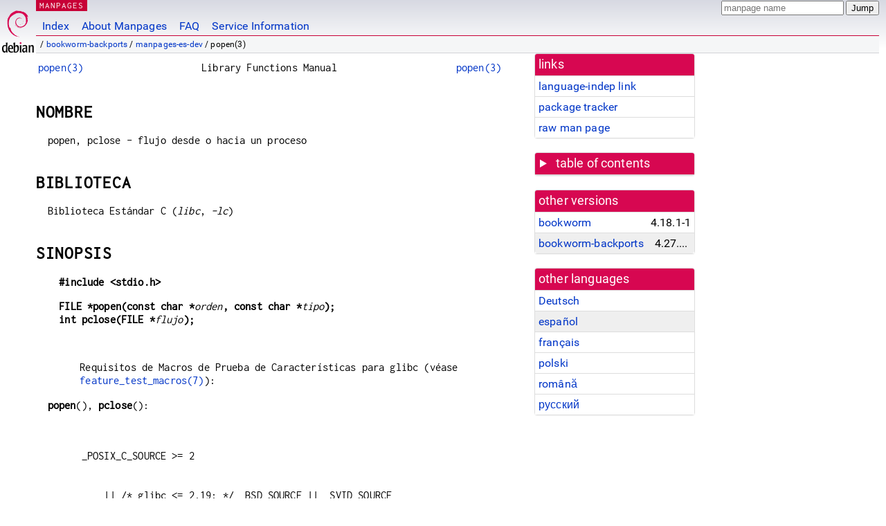

--- FILE ---
content_type: text/html; charset=utf-8
request_url: https://manpages.debian.org/bookworm-backports/manpages-es-dev/popen.3.es.html
body_size: 7027
content:
<!DOCTYPE html>
<html lang="es">
<head>
<meta charset="UTF-8">
<meta name="viewport" content="width=device-width, initial-scale=1.0">
<title>popen(3) — manpages-es-dev — Debian bookworm-backports — Debian Manpages</title>
<style type="text/css">
@font-face {
  font-family: 'Inconsolata';
  src: local('Inconsolata'), url(/Inconsolata.woff2) format('woff2'), url(/Inconsolata.woff) format('woff');
  font-display: swap;
}

@font-face {
  font-family: 'Roboto';
  font-style: normal;
  font-weight: 400;
  src: local('Roboto'), local('Roboto Regular'), local('Roboto-Regular'), url(/Roboto-Regular.woff2) format('woff2'), url(/Roboto-Regular.woff) format('woff');
  font-display: swap;
}

body {
	color: #000;
	background-color: white;
	background-image: linear-gradient(to bottom, #d7d9e2, #fff 70px);
	background-position: 0 0;
	background-repeat: repeat-x;
	font-family: sans-serif;
	font-size: 100%;
	line-height: 1.2;
	letter-spacing: 0.15px;
	margin: 0;
	padding: 0;
}

#header {
	padding: 0 10px 0 52px;
}

#logo {
	position: absolute;
	top: 0;
	left: 0;
	border-left: 1px solid transparent;
	border-right: 1px solid transparent;
	border-bottom: 1px solid transparent;
	width: 50px;
	height: 5.07em;
	min-height: 65px;
}

#logo a {
	display: block;
	height: 100%;
}

#logo img {
	margin-top: 5px;
	position: absolute;
	bottom: 0.3em;
	overflow: auto;
	border: 0;
}

p.section {
	margin: 0;
	padding: 0 5px 0 5px;
	font-size: 13px;
	line-height: 16px;
	color: white;
	letter-spacing: 0.08em;
	position: absolute;
	top: 0px;
	left: 52px;
	background-color: #c70036;
}

p.section a {
	color: white;
	text-decoration: none;
}

.hidecss {
	display: none;
}

#searchbox {
	text-align:left;
	line-height: 1;
	margin: 0 10px 0 0.5em;
	padding: 1px 0 1px 0;
	position: absolute;
	top: 0;
	right: 0;
	font-size: .75em;
}

#navbar {
	border-bottom: 1px solid #c70036;
}

#navbar ul {
	margin: 0;
	padding: 0;
	overflow: hidden;
}

#navbar li {
	list-style: none;
	float: left;
}

#navbar a {
	display: block;
	padding: 1.75em .5em .25em .5em;
	color: #0035c7;
	text-decoration: none;
	border-left: 1px solid transparent;
	border-right: 1px solid transparent;
}

#navbar a:hover
, #navbar a:visited:hover {
	background-color: #f5f6f7;
	border-left: 1px solid  #d2d3d7;
	border-right: 1px solid #d2d3d7;
	text-decoration: underline;
}

a:link {
	color: #0035c7;
}

a:visited {
	color: #54638c;
}

#breadcrumbs {
	line-height: 2;
	min-height: 20px;
	margin: 0;
	padding: 0;
	font-size: 0.75em;
	background-color: #f5f6f7;
	border-bottom: 1px solid #d2d3d7;
}

#breadcrumbs:before {
	margin-left: 0.5em;
	margin-right: 0.5em;
}

#content {
    margin: 0 10px 0 52px;
    display: flex;
    flex-direction: row;
    word-wrap: break-word;
}

.paneljump {
    background-color: #d70751;
    padding: 0.5em;
    border-radius: 3px;
    margin-right: .5em;
    display: none;
}

.paneljump a,
.paneljump a:visited,
.paneljump a:hover,
.paneljump a:focus {
    color: white;
}

@media all and (max-width: 800px) {
    #content {
	flex-direction: column;
	margin: 0.5em;
    }
    .paneljump {
	display: block;
    }
}

.panels {
    display: block;
    order: 2;
}

.maincontent {
    width: 100%;
    max-width: 80ch;
    order: 1;
}

.mandoc {
    font-family: monospace;
    font-size: 1.04rem;
}

.mandoc pre {
    white-space: pre-wrap;
}

#footer {
	border: 1px solid #dfdfe0;
	border-left: 0;
	border-right: 0;
	background-color: #f5f6f7;
	padding: 1em;
	margin: 1em 10px 0 52px;
	font-size: 0.75em;
	line-height: 1.5em;
}

hr {
	border-top: 1px solid #d2d3d7;
	border-bottom: 1px solid white;
	border-left: 0;
	border-right: 0;
	margin: 1.4375em 0 1.5em 0;
	height: 0;
	background-color: #bbb;
}

#content p {
    padding-left: 1em;
}

 

a, a:hover, a:focus, a:visited {
    color: #0530D7;
    text-decoration: none;
}

 
.panel {
  padding: 15px;
  margin-bottom: 20px;
  background-color: #ffffff;
  border: 1px solid #dddddd;
  border-radius: 4px;
  -webkit-box-shadow: 0 1px 1px rgba(0, 0, 0, 0.05);
          box-shadow: 0 1px 1px rgba(0, 0, 0, 0.05);
}

.panel-heading, .panel details {
  margin: -15px -15px 0px;
  background-color: #d70751;
  border-bottom: 1px solid #dddddd;
  border-top-right-radius: 3px;
  border-top-left-radius: 3px;
}

.panel-heading, .panel summary {
  padding: 5px 5px;
  font-size: 17.5px;
  font-weight: 500;
  color: #ffffff;
  outline-style: none;
}

.panel summary {
    padding-left: 7px;
}

summary, details {
    display: block;
}

.panel details ul {
  margin: 0;
}

.panel-footer {
  padding: 5px 5px;
  margin: 15px -15px -15px;
  background-color: #f5f5f5;
  border-top: 1px solid #dddddd;
  border-bottom-right-radius: 3px;
  border-bottom-left-radius: 3px;
}
.panel-info {
  border-color: #bce8f1;
}

.panel-info .panel-heading {
  color: #3a87ad;
  background-color: #d9edf7;
  border-color: #bce8f1;
}


.list-group {
  padding-left: 0;
  margin-bottom: 20px;
  background-color: #ffffff;
}

.list-group-item {
  position: relative;
  display: block;
  padding: 5px 5px 5px 5px;
  margin-bottom: -1px;
  border: 1px solid #dddddd;
}

.list-group-item > .list-item-key {
  min-width: 27%;
  display: inline-block;
}
.list-group-item > .list-item-key.versions-repository {
  min-width: 40%;
}
.list-group-item > .list-item-key.versioned-links-version {
  min-width: 40%
}


.versioned-links-icon {
  margin-right: 2px;
}
.versioned-links-icon a {
  color: black;
}
.versioned-links-icon a:hover {
  color: blue;
}
.versioned-links-icon-inactive {
  opacity: 0.5;
}

.list-group-item:first-child {
  border-top-right-radius: 4px;
  border-top-left-radius: 4px;
}

.list-group-item:last-child {
  margin-bottom: 0;
  border-bottom-right-radius: 4px;
  border-bottom-left-radius: 4px;
}

.list-group-item-heading {
  margin-top: 0;
  margin-bottom: 5px;
}

.list-group-item-text {
  margin-bottom: 0;
  line-height: 1.3;
}

.list-group-item:hover {
  background-color: #f5f5f5;
}

.list-group-item.active a {
  z-index: 2;
}

.list-group-item.active {
  background-color: #efefef;
}

.list-group-flush {
  margin: 15px -15px -15px;
}
.panel .list-group-flush {
  margin-top: -1px;
}

.list-group-flush .list-group-item {
  border-width: 1px 0;
}

.list-group-flush .list-group-item:first-child {
  border-top-right-radius: 0;
  border-top-left-radius: 0;
}

.list-group-flush .list-group-item:last-child {
  border-bottom: 0;
}

 

.panel {
float: right;
clear: right;
min-width: 200px;
}

.toc {
     
    width: 200px;
}

.toc li {
    font-size: 98%;
    letter-spacing: 0.02em;
    display: flex;
}

.otherversions {
     
    width: 200px;
}

.otherversions li,
.otherlangs li {
    display: flex;
}

.otherversions a,
.otherlangs a {
    flex-shrink: 0;
}

.pkgversion,
.pkgname,
.toc a {
    text-overflow: ellipsis;
    overflow: hidden;
    white-space: nowrap;
}

.pkgversion,
.pkgname {
    margin-left: auto;
    padding-left: 1em;
}

 

.mandoc {
     
    overflow: hidden;
    margin-top: .5em;
    margin-right: 45px;
}
table.head, table.foot {
    width: 100%;
}
.head-vol {
    text-align: center;
}
.head-rtitle {
    text-align: right;
}

 
.spacer, .Pp {
    min-height: 1em;
}

pre {
    margin-left: 2em;
}

.anchor {
    margin-left: .25em;
    visibility: hidden;
}

h1:hover .anchor,
h2:hover .anchor,
h3:hover .anchor,
h4:hover .anchor,
h5:hover .anchor,
h6:hover .anchor {
    visibility: visible;
}

h1, h2, h3, h4, h5, h6 {
    letter-spacing: .07em;
    margin-top: 1.5em;
    margin-bottom: .35em;
}

h1 {
    font-size: 150%;
}

h2 {
    font-size: 125%;
}

@media print {
    #header, #footer, .panel, .anchor, .paneljump {
	display: none;
    }
    #content {
	margin: 0;
    }
    .mandoc {
	margin: 0;
    }
}

 
 

.Bd { }
.Bd-indent {	margin-left: 3.8em; }

.Bl-bullet {	list-style-type: disc;
		padding-left: 1em; }
.Bl-bullet > li { }
.Bl-dash {	list-style-type: none;
		padding-left: 0em; }
.Bl-dash > li:before {
		content: "\2014  "; }
.Bl-item {	list-style-type: none;
		padding-left: 0em; }
.Bl-item > li { }
.Bl-compact > li {
		margin-top: 0em; }

.Bl-enum {	padding-left: 2em; }
.Bl-enum > li { }
.Bl-compact > li {
		margin-top: 0em; }

.Bl-diag { }
.Bl-diag > dt {
		font-style: normal;
		font-weight: bold; }
.Bl-diag > dd {
		margin-left: 0em; }
.Bl-hang { }
.Bl-hang > dt { }
.Bl-hang > dd {
		margin-left: 5.5em; }
.Bl-inset { }
.Bl-inset > dt { }
.Bl-inset > dd {
		margin-left: 0em; }
.Bl-ohang { }
.Bl-ohang > dt { }
.Bl-ohang > dd {
		margin-left: 0em; }
.Bl-tag {	margin-left: 5.5em; }
.Bl-tag > dt {
		float: left;
		margin-top: 0em;
		margin-left: -5.5em;
		padding-right: 1.2em;
		vertical-align: top; }
.Bl-tag > dd {
		clear: both;
		width: 100%;
		margin-top: 0em;
		margin-left: 0em;
		vertical-align: top;
		overflow: auto; }
.Bl-compact > dt {
		margin-top: 0em; }

.Bl-column { }
.Bl-column > tbody > tr { }
.Bl-column > tbody > tr > td {
		margin-top: 1em; }
.Bl-compact > tbody > tr > td {
		margin-top: 0em; }

.Rs {		font-style: normal;
		font-weight: normal; }
.RsA { }
.RsB {		font-style: italic;
		font-weight: normal; }
.RsC { }
.RsD { }
.RsI {		font-style: italic;
		font-weight: normal; }
.RsJ {		font-style: italic;
		font-weight: normal; }
.RsN { }
.RsO { }
.RsP { }
.RsQ { }
.RsR { }
.RsT {		text-decoration: underline; }
.RsU { }
.RsV { }

.eqn { }
.tbl { }

.HP {		margin-left: 3.8em;
		text-indent: -3.8em; }

 

table.Nm { }
code.Nm {	font-style: normal;
		font-weight: bold;
		font-family: inherit; }
.Fl {		font-style: normal;
		font-weight: bold;
		font-family: inherit; }
.Cm {		font-style: normal;
		font-weight: bold;
		font-family: inherit; }
.Ar {		font-style: italic;
		font-weight: normal; }
.Op {		display: inline; }
.Ic {		font-style: normal;
		font-weight: bold;
		font-family: inherit; }
.Ev {		font-style: normal;
		font-weight: normal;
		font-family: monospace; }
.Pa {		font-style: italic;
		font-weight: normal; }

 

.Lb { }
code.In {	font-style: normal;
		font-weight: bold;
		font-family: inherit; }
a.In { }
.Fd {		font-style: normal;
		font-weight: bold;
		font-family: inherit; }
.Ft {		font-style: italic;
		font-weight: normal; }
.Fn {		font-style: normal;
		font-weight: bold;
		font-family: inherit; }
.Fa {		font-style: italic;
		font-weight: normal; }
.Vt {		font-style: italic;
		font-weight: normal; }
.Va {		font-style: italic;
		font-weight: normal; }
.Dv {		font-style: normal;
		font-weight: normal;
		font-family: monospace; }
.Er {		font-style: normal;
		font-weight: normal;
		font-family: monospace; }

 

.An { }
.Lk { }
.Mt { }
.Cd {		font-style: normal;
		font-weight: bold;
		font-family: inherit; }
.Ad {		font-style: italic;
		font-weight: normal; }
.Ms {		font-style: normal;
		font-weight: bold; }
.St { }
.Ux { }

 

.Bf {		display: inline; }
.No {		font-style: normal;
		font-weight: normal; }
.Em {		font-style: italic;
		font-weight: normal; }
.Sy {		font-style: normal;
		font-weight: bold; }
.Li {		font-style: normal;
		font-weight: normal;
		font-family: monospace; }
body {
  font-family: 'Roboto', sans-serif;
}

.mandoc, .mandoc pre, .mandoc code, p.section {
  font-family: 'Inconsolata', monospace;
}

</style>
<link rel="search" title="Debian manpages" type="application/opensearchdescription+xml" href="/opensearch.xml">
<link rel="alternate" href="/bookworm-backports/manpages-de-dev/popen.3.de.html" hreflang="de">
<link rel="alternate" href="/bookworm-backports/manpages-es-dev/popen.3.es.html" hreflang="es">
<link rel="alternate" href="/bookworm-backports/manpages-fr-dev/popen.3.fr.html" hreflang="fr">
<link rel="alternate" href="/bookworm-backports/manpages-pl-dev/popen.3.pl.html" hreflang="pl">
<link rel="alternate" href="/bookworm-backports/manpages-ro-dev/popen.3.ro.html" hreflang="ro">
<link rel="alternate" href="/bookworm-backports/manpages-ru-dev/popen.3.ru.html" hreflang="ru">
</head>
<body>
<div id="header">
   <div id="upperheader">
   <div id="logo">
  <a href="https://www.debian.org/" title="Debian Home"><img src="/openlogo-50.svg" alt="Debian" width="50" height="61"></a>
  </div>
  <p class="section"><a href="/">MANPAGES</a></p>
  <div id="searchbox">
    <form action="https://dyn.manpages.debian.org/jump" method="get">
      <input type="hidden" name="suite" value="bookworm-backports">
      <input type="hidden" name="binarypkg" value="manpages-es-dev">
      <input type="hidden" name="section" value="3">
      <input type="hidden" name="language" value="es">
      <input type="text" name="q" placeholder="manpage name" required>
      <input type="submit" value="Jump">
    </form>
  </div>
 </div>
<div id="navbar">
<p class="hidecss"><a href="#content">Skip Quicknav</a></p>
<ul>
   <li><a href="/">Index</a></li>
   <li><a href="/about.html">About Manpages</a></li>
   <li><a href="/faq.html">FAQ</a></li>
   <li><a href="https://wiki.debian.org/manpages.debian.org">Service Information</a></li>
</ul>
</div>
   <p id="breadcrumbs">&nbsp;
     
     &#x2F; <a href="/contents-bookworm-backports.html">bookworm-backports</a>
     
     
     
     &#x2F; <a href="/bookworm-backports/manpages-es-dev/index.html">manpages-es-dev</a>
     
     
     
     &#x2F; popen(3)
     
     </p>
</div>
<div id="content">


<div class="panels" id="panels">
<div class="panel" role="complementary">
<div class="panel-heading" role="heading">
links
</div>
<div class="panel-body">
<ul class="list-group list-group-flush">
<li class="list-group-item">
<a href="/bookworm-backports/manpages-es-dev/popen.3">language-indep link</a>
</li>
<li class="list-group-item">
<a href="https://tracker.debian.org/pkg/manpages-es-dev">package tracker</a>
</li>
<li class="list-group-item">
<a href="/bookworm-backports/manpages-es-dev/popen.3.es.gz">raw man page</a>
</li>
</ul>
</div>
</div>

<div class="panel toc" role="complementary" style="padding-bottom: 0">
<details>
<summary>
table of contents
</summary>
<div class="panel-body">
<ul class="list-group list-group-flush">

<li class="list-group-item">
  <a class="toclink" href="#NOMBRE" title="NOMBRE">NOMBRE</a>
</li>

<li class="list-group-item">
  <a class="toclink" href="#BIBLIOTECA" title="BIBLIOTECA">BIBLIOTECA</a>
</li>

<li class="list-group-item">
  <a class="toclink" href="#SINOPSIS" title="SINOPSIS">SINOPSIS</a>
</li>

<li class="list-group-item">
  <a class="toclink" href="#DESCRIPCI%C3%93N" title="DESCRIPCIÓN">DESCRIPCIÓN</a>
</li>

<li class="list-group-item">
  <a class="toclink" href="#VALOR_DEVUELTO" title="VALOR DEVUELTO">VALOR DEVUELTO</a>
</li>

<li class="list-group-item">
  <a class="toclink" href="#ERRORES" title="ERRORES">ERRORES</a>
</li>

<li class="list-group-item">
  <a class="toclink" href="#ATRIBUTOS" title="ATRIBUTOS">ATRIBUTOS</a>
</li>

<li class="list-group-item">
  <a class="toclink" href="#EST%C3%81NDARES" title="ESTÁNDARES">ESTÁNDARES</a>
</li>

<li class="list-group-item">
  <a class="toclink" href="#NOTAS" title="NOTAS">NOTAS</a>
</li>

<li class="list-group-item">
  <a class="toclink" href="#ERRORES" title="ERRORES">ERRORES</a>
</li>

<li class="list-group-item">
  <a class="toclink" href="#V%C3%89ASE_TAMBI%C3%89N" title="VÉASE TAMBIÉN">VÉASE TAMBIÉN</a>
</li>

<li class="list-group-item">
  <a class="toclink" href="#TRADUCCI%C3%93N" title="TRADUCCIÓN">TRADUCCIÓN</a>
</li>

</ul>
</div>
</details>
</div>

<div class="panel otherversions" role="complementary">
<div class="panel-heading" role="heading">
other versions
</div>
<div class="panel-body">
<ul class="list-group list-group-flush">

<li class="list-group-item">
<a href="/bookworm/manpages-es-dev/popen.3.es.html">bookworm</a> <span class="pkgversion" title="4.18.1-1">4.18.1-1</span>
</li>

<li class="list-group-item active">
<a href="/bookworm-backports/manpages-es-dev/popen.3.es.html">bookworm-backports</a> <span class="pkgversion" title="4.27.0-1~bpo12&#43;1">4.27.0-1~bpo12&#43;1</span>
</li>

</ul>
</div>
</div>


<div class="panel otherlangs" role="complementary">
<div class="panel-heading" role="heading">
other languages
</div>
<div class="panel-body">
<ul class="list-group list-group-flush">

<li class="list-group-item">
<a href="/bookworm-backports/manpages-de-dev/popen.3.de.html" title="German (de)">Deutsch</a>

</li>

<li class="list-group-item active">
<a href="/bookworm-backports/manpages-es-dev/popen.3.es.html" title="Spanish (es)">español</a>

</li>

<li class="list-group-item">
<a href="/bookworm-backports/manpages-fr-dev/popen.3.fr.html" title="French (fr)">français</a>

</li>

<li class="list-group-item">
<a href="/bookworm-backports/manpages-pl-dev/popen.3.pl.html" title="Polish (pl)">polski</a>

</li>

<li class="list-group-item">
<a href="/bookworm-backports/manpages-ro-dev/popen.3.ro.html" title="Romanian (ro)">română</a>

</li>

<li class="list-group-item">
<a href="/bookworm-backports/manpages-ru-dev/popen.3.ru.html" title="Russian (ru)">русский</a>

</li>

</ul>
</div>
</div>





</div>

<div class="maincontent">
<p class="paneljump"><a href="#panels">Scroll to navigation</a></p>
<div class="mandoc">
<table class="head">
  <tbody><tr>
    <td class="head-ltitle"><a href="/bookworm-backports/manpages-es-dev/popen.3.es.html">popen(3)</a></td>
    <td class="head-vol">Library Functions Manual</td>
    <td class="head-rtitle"><a href="/bookworm-backports/manpages-es-dev/popen.3.es.html">popen(3)</a></td>
  </tr>
</tbody></table>
<div class="manual-text">
<section class="Sh">
<h1 class="Sh" id="NOMBRE">NOMBRE<a class="anchor" href="#NOMBRE">¶</a></h1>
<p class="Pp">popen, pclose - flujo desde o hacia un proceso</p>
</section>
<section class="Sh">
<h1 class="Sh" id="BIBLIOTECA">BIBLIOTECA<a class="anchor" href="#BIBLIOTECA">¶</a></h1>
<p class="Pp">Biblioteca Estándar C (<i>libc</i>, <i>-lc</i>)</p>
</section>
<section class="Sh">
<h1 class="Sh" id="SINOPSIS">SINOPSIS<a class="anchor" href="#SINOPSIS">¶</a></h1>
<pre><b>#include &lt;stdio.h&gt;</b></pre>
<pre><b>FILE *popen(const char *</b><i>orden</i><b>, const char *</b><i>tipo</i><b>);</b>
<b>int pclose(FILE *</b><i>flujo</i><b>);</b></pre>
<p class="Pp"></p>
<div class="Bd-indent">Requisitos de Macros de Prueba de Características
  para glibc (véase <a href="/bookworm-backports/manpages-de/feature_test_macros.7.de.html">feature_test_macros(7)</a>):</div>
<p class="Pp"><b>popen</b>(), <b>pclose</b>():</p>
<pre><br/>
    _POSIX_C_SOURCE &gt;= 2
<br/>
        || /* glibc &lt;= 2.19: */ _BSD_SOURCE || _SVID_SOURCE</pre>
</section>
<section class="Sh">
<h1 class="Sh" id="DESCRIPCIÓN">DESCRIPCIÓN<a class="anchor" href="#DESCRIPCI%C3%93N">¶</a></h1>
<p class="Pp">La función <b>popen</b>() inicia un proceso creando una
    tubería, llamando a <a href="/bookworm-backports/manpages-de-dev/fork.2.de.html">fork(2)</a> para crear el proceso y ejecutando
    el intérprete de órdenes (shell). Puesto que una
    tubería es unidireccional por definición, el argumento
    <i>tipo</i> sólo puede especificar lectura o escritura, pero no
    ambos; el flujo resultante es respctivamente de lectura o escritura
    exclusiva.</p>
<p class="Pp">El argumento <i>orden</i> es un puntero a una cadena terminada en
    cero que contiene una línea de orden del shell. Esta orden se pasa a
    <i>/bin/sh</i> precedida de la opción <b>-c</b>; si se necesita
    interpretar la línea, esto lo hace el shell.</p>
<p class="Pp">The <i>type</i> argument is a pointer to a null-terminated string
    which must contain either the letter &#39;r&#39; for reading or the letter &#39;w&#39; for
    writing. Since glibc 2.9, this argument can additionally include the letter
    &#39;e&#39;, which causes the close-on-exec flag (<b>FD_CLOEXEC</b>) to be set on
    the underlying file descriptor; see the description of the <b>O_CLOEXEC</b>
    flag in <a href="/bookworm-backports/manpages-de-dev/open.2.de.html">open(2)</a> for reasons why this may be useful.</p>
<p class="Pp">The return value from <b>popen</b>() is a normal standard I/O
    stream in all respects save that it must be closed with <b>pclose</b>()
    rather than <a href="/bookworm-backports/manpages-es-dev/fclose.3.es.html">fclose(3)</a>. Writing to such a stream writes to the
    standard input of the command; the command&#39;s standard output is the same as
    that of the process that called <b>popen</b>(), unless this is altered by
    the command itself. Conversely, reading from the stream reads the command&#39;s
    standard output, and the command&#39;s standard input is the same as that of the
    process that called <b>popen</b>().</p>
<p class="Pp">Note that output <b>popen</b>() streams are block buffered by
    default.</p>
<p class="Pp">La función <b>pclose</b>() espera que el proceso asociado
    termine, y devuelve el estado de salida de la orden como el devuelto por
    <a href="/bookworm-backports/manpages-de-dev/wait4.2.de.html">wait4(2)</a>.</p>
</section>
<section class="Sh">
<h1 class="Sh" id="VALOR_DEVUELTO">VALOR DEVUELTO<a class="anchor" href="#VALOR_DEVUELTO">¶</a></h1>
<p class="Pp"><b>popen</b>(): on success, returns a pointer to an open stream
    that can be used to read or write to the pipe; if the <a href="/bookworm-backports/manpages-de-dev/fork.2.de.html">fork(2)</a> or
    <a href="/bookworm-backports/manpages-de-dev/pipe.2.de.html">pipe(2)</a> calls fail, or if the function cannot allocate memory, NULL
    is returned.</p>
<p class="Pp"><b>pclose</b>(): on success, returns the exit status of the
    command; if <a href="/bookworm-backports/manpages-de-dev/wait4.2.de.html">wait4(2)</a> returns an error, or some other error is
    detected, -1 is returned.</p>
<p class="Pp">On failure, both functions set <i>errno</i> to indicate the
  error.</p>
</section>
<section class="Sh">
<h1 class="Sh" id="ERRORES">ERRORES<a class="anchor" href="#ERRORES">¶</a></h1>
<p class="Pp">The <b>popen</b>() function does not set <i>errno</i> if memory
    allocation fails. If the underlying <a href="/bookworm-backports/manpages-de-dev/fork.2.de.html">fork(2)</a> or <a href="/bookworm-backports/manpages-de-dev/pipe.2.de.html">pipe(2)</a> fails,
    <i>errno</i> is set to indicate the error. If the <i>type</i> argument is
    invalid, and this condition is detected, <i>errno</i> is set to
    <b>EINVAL</b>.</p>
<p class="Pp">Si <b>pclose</b>() no puede obtener el estado del hijo, se asigna
    a <i>errno</i> el valor <b>ECHILD</b>.</p>
</section>
<section class="Sh">
<h1 class="Sh" id="ATRIBUTOS">ATRIBUTOS<a class="anchor" href="#ATRIBUTOS">¶</a></h1>
<p class="Pp">Para obtener una explicación de los términos usados
    en esta sección, véase <a href="/bookworm-backports/manpages-de/attributes.7.de.html">attributes(7)</a>.</p>
<table class="tbl" border="1" style="border-style: solid;">
  <tbody><tr>
    <td><b>Interfaz</b></td>
    <td><b>Atributo</b></td>
    <td><b>Valor</b></td>
  </tr>
  <tr>
    <td><b>popen</b>(), <b>pclose</b>()</td>
    <td>Seguridad del hilo</td>
    <td>Multi-hilo seguro</td>
  </tr>
</tbody></table>
<p class="Pp"></p>
</section>
<section class="Sh">
<h1 class="Sh" id="ESTÁNDARES">ESTÁNDARES<a class="anchor" href="#EST%C3%81NDARES">¶</a></h1>
<p class="Pp">POSIX.1-2001, POSIX.1-2008.</p>
<p class="Pp">The &#39;e&#39; value for <i>type</i> is a Linux extension.</p>
</section>
<section class="Sh">
<h1 class="Sh" id="NOTAS">NOTAS<a class="anchor" href="#NOTAS">¶</a></h1>
<p class="Pp"><b>Note</b>: carefully read Caveats in <a href="/bookworm-backports/manpages-de-dev/system.3.de.html">system(3)</a>.</p>
</section>
<section class="Sh">
<h1 class="Sh" id="ERRORES">ERRORES<a class="anchor" href="#ERRORES">¶</a></h1>
<p class="Pp">Puesto que la entrada estándar de una orden abierta para
    lectura comparte su puntero de posición con el proceso que
    llamó a <b>popen</b>(), si el proceso original ha hecho una lectura
    tamponada, la posición en la entrada de la orden puede no ser la
    esperada. De forma similar, la salida de una orden abierta para escritura
    puede resultar mezclada con la del proceso original. Esto último
    puede evitarse llamando a <a href="/bookworm-backports/manpages-es-dev/fflush.3.es.html">fflush(3)</a> antes de a <b>popen</b>().</p>
<p class="Pp">Un fallo al ejecutar el shell es indistinguible de un fallo del
    shell al ejecutar la orden, o una salida inmediata de la orden. La
    única pista es un estado de salida 127.</p>
</section>
<section class="Sh">
<h1 class="Sh" id="VÉASE_TAMBIÉN">VÉASE TAMBIÉN<a class="anchor" href="#V%C3%89ASE_TAMBI%C3%89N">¶</a></h1>
<p class="Pp"><b>sh</b>(1), <a href="/bookworm-backports/manpages-de-dev/fork.2.de.html">fork(2)</a>, <a href="/bookworm-backports/manpages-de-dev/pipe.2.de.html">pipe(2)</a>, <a href="/bookworm-backports/manpages-de-dev/wait4.2.de.html">wait4(2)</a>,
    <a href="/bookworm-backports/manpages-es-dev/fclose.3.es.html">fclose(3)</a>, <a href="/bookworm-backports/manpages-es-dev/fflush.3.es.html">fflush(3)</a>, <a href="/bookworm-backports/manpages-de-dev/fopen.3.de.html">fopen(3)</a>, <a href="/bookworm-backports/manpages-es-dev/stdio.3.es.html">stdio(3)</a>,
    <a href="/bookworm-backports/manpages-de-dev/system.3.de.html">system(3)</a></p>
</section>
<section class="Sh">
<h1 class="Sh" id="TRADUCCIÓN">TRADUCCIÓN<a class="anchor" href="#TRADUCCI%C3%93N">¶</a></h1>
<p class="Pp">La traducción al español de esta página del
    manual fue creada por Gerardo Aburruzaga García
    &lt;gerardo.aburruzaga@uca.es&gt;, Juan Piernas &lt;piernas@ditec.um.es&gt;
    y Marcos Fouces &lt;marcos@debian.org&gt;</p>
<p class="Pp">Esta traducción es documentación libre; lea la
    <a class="Lk" href="https://www.gnu.org/licenses/gpl-3.0.html">GNU General
    Public License Version 3</a> o posterior con respecto a las condiciones de
    copyright. No existe NINGUNA RESPONSABILIDAD.</p>
<p class="Pp">Si encuentra algún error en la traducción de esta
    página del manual, envíe un correo electrónico a
    <a class="Mt" href="mailto:debian-l10n-spanish@lists.debian.org">debian-l10n-spanish@lists.debian.org</a>.</p>
</section>
</div>
<table class="foot">
  <tbody><tr>
    <td class="foot-date">5 Febrero 2023</td>
    <td class="foot-os">Páginas de Manual de Linux 6.03</td>
  </tr>
</tbody></table>
</div>

</div>
</div>
<div id="footer">

<p><table>
<tr>
<td>
Source file:
</td>
<td>
popen.3.es.gz (from <a href="http://snapshot.debian.org/package/manpages-l10n/4.27.0-1~bpo12&#43;1/">manpages-es-dev 4.27.0-1~bpo12&#43;1</a>)
</td>
</tr>

<tr>
<td>
Source last updated:
</td>
<td>
2025-06-26T08:26:05Z
</td>
</tr>

<tr>
<td>
Converted to HTML:
</td>
<td>
2025-06-26T21:02:05Z
</td>
</tr>
</table></p>

<hr>
<div id="fineprint">
<p>debiman HEAD, see <a
href="https://github.com/Debian/debiman/">github.com/Debian/debiman</a>.
Found a problem? See the <a href="/faq.html">FAQ</a>.</p>
</div>
</div>

<script type="application/ld+json">
"{\"@context\":\"http://schema.org\",\"@type\":\"BreadcrumbList\",\"itemListElement\":[{\"@type\":\"ListItem\",\"position\":1,\"item\":{\"@type\":\"Thing\",\"@id\":\"/contents-bookworm-backports.html\",\"name\":\"bookworm-backports\"}},{\"@type\":\"ListItem\",\"position\":2,\"item\":{\"@type\":\"Thing\",\"@id\":\"/bookworm-backports/manpages-es-dev/index.html\",\"name\":\"manpages-es-dev\"}},{\"@type\":\"ListItem\",\"position\":3,\"item\":{\"@type\":\"Thing\",\"@id\":\"\",\"name\":\"popen(3)\"}}]}"
</script>
